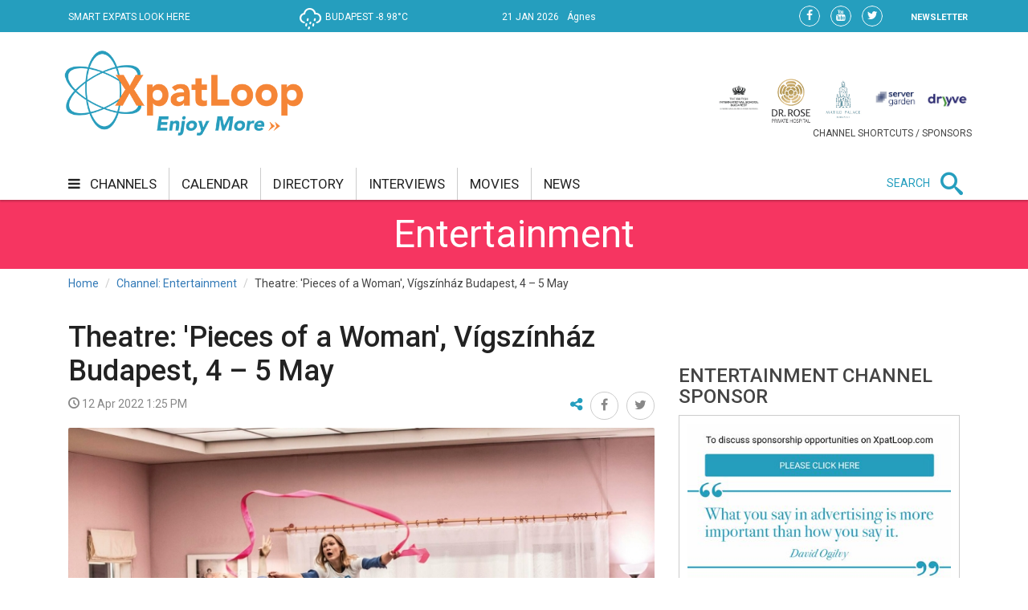

--- FILE ---
content_type: text/html;charset=UTF-8
request_url: https://xpatloop.com/channels/2022/05/weber-mundruczo-pieces-of-a-woman-vigszinhaz-budapest-4-5-may.html
body_size: 13008
content:
<!-- BASE-LAYOUT -->
<!doctype html>


<html lang="en">
<head>
    <title>Theatre: 'Pieces of a Woman', Vígszínház Budapest, 4 – 5 May - XpatLoop.com</title>
    <meta charset="utf-8"/>
    <meta http-equiv="Content-Type" content="text/html; charset=UTF-8" />
    <meta http-equiv="X-UA-Compatible" content="IE=edge">
    <meta name="viewport" content="width=device-width, initial-scale=1">
    <meta property="og:title" content="Theatre: 'Pieces of a Woman', Vígszínház Budapest, 4 – 5 May - XpatLoop.com" />
    <meta property="og:description" content="Award-winning theatre performance by TR Warszawa (PL) directed by Kornél Mundruczó (HU)." />
    <meta property="og:type" content="article" />
    <meta property="og:url" content="http://xpatloop.com/channels/2022/05/weber-mundruczo-pieces-of-a-woman-vigszinhaz-budapest-4-5-may.html" />
    <meta property="og:image" content="http://xpatloop.com/binaries/content/gallery/2022-photos/entertainment/budapest-spring-festival/pieces-of-a-woman.jpg" />
    <meta property="og:image:type" content="image/jpeg" />
    <meta property="og:locale" content="en_US" />
    <meta name="language" content="en-us" />
    <meta name="DC.language" content="en" />

    <meta name="description" content="Award-winning theatre performance by TR Warszawa (PL) directed by Kornél Mundruczó (HU)." />
    <meta name="keywords" content="Wéber,Mundruczó,Pieces Of A Woman,Vígszínház Budapest,Budapest Spring Festival 2022" />
    <meta name="publisher" content="XpatLoop.com" />
    <meta name="distribution" content="Global" />
    <meta name="robots" content="index, follow" />

    <link rel="schema.dcterms" href="http://purl.org/dc/terms/" />
    <meta name="DC.coverage" content="Hungary" />
    <meta name="DC.description" content="Award-winning theatre performance by TR Warszawa (PL) directed by Kornél Mundruczó (HU)." />
    <meta name="DC.publisher" content="XpatLoop.com" />
    <meta name="DC.title" content="XpatLoop.com - Theatre: 'Pieces of a Woman', Vígszínház Budapest, 4 – 5 May"/>
    <meta name="DC.format" content="text/html" />
    <meta name="DC.identifier" content="http://xpatloop.com" />
    <meta name="DC.type" content="Image" />
    <meta name="DC.type" content="Text" />

    <!-- Google Analytics 4 -->
    <script async src="https://www.googletagmanager.com/gtag/js?id=G-7XHS23CBBV"></script>
    <script>
        window.dataLayer = window.dataLayer || [];
        function gtag(){dataLayer.push(arguments);}
        gtag('js', new Date());
        gtag('config', 'G-7XHS23CBBV');
    </script>
    <!-- End Google Analytics 4 -->

    <link rel="stylesheet" href="/webfiles/1522360607084/css/bootstrap.css" type="text/css"/>

    <link rel="icon" type="image/png" sizes="32x32" href="/webfiles/1522360607084/images/xpat_favicon.png"/>

    <link href="/webfiles/1522360607084/css/mega-menu.css" rel="stylesheet">
    <!-- Mega Menu -->
    <link href="/webfiles/1522360607084/css/bootstrap.css" rel="stylesheet">
    <!-- Bootstrap -->
    <link href="/webfiles/1522360607084/css/bootstrap-theme.min.css" rel="stylesheet">
    <!-- Bootstrap -->
    <link href="/webfiles/1522360607084/css/bootstrap-chosen.css" rel="stylesheet">
    <!-- Bootstrap -->
    <link href="/webfiles/1522360607084/css/materialize.css" rel="stylesheet">
    <link href="https://cdnjs.cloudflare.com/ajax/libs/bootstrap-slider/9.2.0/css/bootstrap-slider.css" rel="stylesheet">
    <!-- Materialize CSS -->
    <link href="/webfiles/1522360607084/css/font-awesome.min.css" rel="stylesheet">
    <!-- Font Awesome CSS -->
    <link href="/webfiles/1522360607084/css/owl.slider.css" rel="stylesheet">
    <!-- Owl Slider -->
    <link href="/webfiles/1522360607084/css/prettyPhoto.css" rel="stylesheet">
    <!-- Preety Photo -->
    <link href="/webfiles/1522360607084/css/dropzone.css" rel="stylesheet">
    <!-- Dropzone -->
    <!-- Nice select -->
        <link href="/webfiles/1522360607084/css/custom.css" rel="stylesheet">
    <!-- Custom CSS -->
    <link href="/webfiles/1522360607084/css/color.css" rel="stylesheet">
    <!-- color CSS -->

    <!--[if lt IE 9]>
    <script src="https://oss.maxcdn.com/html5shiv/3.7.2/html5shiv.min.js"></script>
    <script src="https://oss.maxcdn.com/respond/1.4.2/respond.min.js"></script>
    <![endif]-->

    <!-- Js Files-->
    <script type="text/javascript" src="https://maps.googleapis.com/maps/api/js?key=AIzaSyCxPj7a8TinEqW3kcCL7T7WhTrpdJuuyC0"></script>
    <script src="/webfiles/1522360607084/js/core/jquery-1.11.2.min.js"></script>
    <script src="/webfiles/1522360607084/js/core/jquery-migrate-1.2.1.min.js"></script>
    <script src="/webfiles/1522360607084/js/core/bootstrap.min.js"></script>

    <script src="/webfiles/1522360607084/js/plugins/validator/validator.min.js"></script>
    <script src="/webfiles/1522360607084/js/plugins/materialize.min.js"></script>
    <script src="/webfiles/1522360607084/js/plugins/owl.carousel.min.js"></script>
    <script src="/webfiles/1522360607084/js/plugins/bootstrap-slider.js"></script>
    <script src="/webfiles/1522360607084/js/plugins/chosen.jquery.js"></script>
    <script src="/webfiles/1522360607084/js/plugins/jquery.prettyPhoto.js"></script>
    <script src="/webfiles/1522360607084/js/plugins/handlebars-v4.0.5.js"></script>
    <script src="/webfiles/1522360607084/js/plugins/currencyConverter/currencyConverter.js"></script>
    <script src="/webfiles/1522360607084/js/plugins/progressbar/circle-progress.js"></script>
    <script src="/webfiles/1522360607084/js/plugins/isotope.pkgd.min.js"></script>
    <script src="/webfiles/1522360607084/js/plugins/dropzone.js"></script>
    <script src="/webfiles/1522360607084/js/plugins/jquery.mapit.min.js"></script>
    <script src="/webfiles/1522360607084/js/plugins/socialShare.js"></script>

    <script src="/webfiles/1522360607084/js/components/meetPeopleComponent.js"></script>
    <script src="/webfiles/1522360607084/js/components/singleProfileComponent.js"></script>
    <script src="/webfiles/1522360607084/js/components/nameDayComponent.js"></script>
    <script src="/webfiles/1522360607084/js/components/movieComponent2.js"></script>
    <script src="/webfiles/1522360607084/js/components/showMoreComponent.js"></script>
    <script src="/webfiles/1522360607084/js/plugins/clipboard.min.js"></script>

    <script src="/webfiles/1522360607084/js/site.js"></script>

    </head>
    <body>
    <div id="wrapper" class="wrapper">
        <div id="cp-header" class="cp-header">
            <!-- Header Start -->
<!-- BASE-HEADER -->




<!-- Topbar Start -->
<div class="cp-topbar">
    <div class="container">
        <div class="row">
            <div class="col-md-3 col-sm-5 col-xs-5 header-motto">
                <ul class="toplinks">
                    <li>
                        <a href="/" title="home"><img src="/webfiles/1522360607084/images/xpat_logo_white.png" />
                        <span>SMART EXPATS LOOK HERE</span>
                        </a>
                    </li>
                </ul>
            </div>
            <div id="weather" class="col-md-2 col-sm-2"></div>
            <div id="date" class="col-md-3 col-sm-4" data-toggle="tooltip" data-placement="bottom" title="Nameday reminder">
                <ul>
                    <li class="date">21 Jan 2026</li>
                    <li class="nameday"></li>
                </ul>
            </div>
            <div class="col-md-4 col-sm-3 col-xs-7 social-bar-profile-bar">
                <div class="cp-toptools pull-right">
                    <ul>
                        <li class="label"><a class="" href="/newsletters">NEWSLETTER</a></li>
                    </ul>
                </div>
                <div class="cp-topsocial pull-right">
                    <ul>
                        <li><a target="_blank" href="https://www.facebook.com/XpatLoopNews" rel="nofollow" class=""><i class="fa fa-facebook"></i></a></li>
                        <li><a target="_blank" href="https://www.youtube.com/user/XpatLoop" rel="nofollow" class=""><i class="fa fa-youtube"></i></a></li>
                        <li><a target="_blank" href="https://www.twitter.com/xpatloop" rel="nofollow" class=""><i class="fa fa-twitter"></i></a></li>
                    </ul>
                </div>
            </div>
        </div>
    </div>
</div>
<!-- Topbar End -->

<!-- Logo row Start -->
<div class="cp-logo-row">
    <div class="container">
        <div class="row">
            <div class="col-md-4">
                <div class="logo"><a href="/"><img width="85%" src="/webfiles/1522360607084/images/logo.png" alt=""></a></div>
            </div>
            <div class="col-md-8">
                <div class="cp-advertisement ">
                    <ul class="partner-logos">
                            <li><a data-toggle="tooltip" data-placement="bottom" title="Community & culture channel sponsored by The British International School Budapest"
                                   href="/channels?filter=COM" >
                                <img src="/binaries/content/gallery/xpatloop/sponsors/bisb-to-try-on-the-top-of-the-portal.jpg"></a>
                            </li>
                            <li><a data-toggle="tooltip" data-placement="bottom" title="Health & wellness channel sponsored by Dr. Rose Private Hospital"
                                   href="/channels?filter=HEA" >
                                <img src="/binaries/content/gallery/xpatloop/sponsors/partners/black-drr_logo_allo_eng-copy.png"></a>
                            </li>
                            <li><a data-toggle="tooltip" data-placement="bottom" title="Food & drink channel sponsored by Matild Palace"
                                   href="/channels?filter=FOD" >
                                <img src="/binaries/content/gallery/xpatloop/sponsors/partners/2-crop-matild-logo.jpg"></a>
                            </li>
                            <li><a data-toggle="tooltip" data-placement="bottom" title="Tech channel sponsored by Servergarden"
                                   href="/channels?filter=TEC" >
                                <img src="/binaries/content/gallery/xpatloop/sponsors/servergarden-good-logo.jpg"></a>
                            </li>
                            <li><a data-toggle="tooltip" data-placement="bottom" title="Getting around channel sponsored by Dryyve Car Rental"
                                   href="/channels?filter=GET" >
                                <img src="/binaries/content/gallery/xpatloop/sponsors/partners/dryyve-car-rental.jpg"></a>
                            </li>
                    </ul>
                    <p>CHANNEL SHORTCUTS / SPONSORS</p>
                </div>
            </div>
        </div>
    </div>
</div>
<!-- Logo row End -->
            <!-- Header End -->

            <!-- Mega Menu Start -->

    <div>
    </div>
<!-- BASE-TOP-MENU -->




    <div class="cp-megamenu">
      <div class="container">
          <div class="row">
              <div class="col-md-12">
                  <div class="cp-mega-menu">
                      <label for="mobile-button"> <i class="fa fa-bars"></i> </label>
                      <!-- mobile click button to show menu -->
                      <input id="mobile-button" type="checkbox">
                      <ul class="collapse main-menu">
                                <li class="active">
                                        <a href="/channels">
                                            <i class="fa fa-bars" aria-hidden="true"></i> channels
                                        </a>
                                    <ul class="channels-menu">
                                        <!-- full width drop down with 5 columns + images -->
                                        <li class="categories-block">
                                            <ul class="sub-menu">
                                                    <a data-content="featured-bus-content" class="category-hover-bus" href="/channels?filter=BUS" title="">business</a>
                                                    <a data-content="featured-com-content" class="category-hover-com" href="/channels?filter=COM" title="">community & culture</a>
                                                    <a data-content="featured-cur-content" class="category-hover-cur" href="/channels?filter=CUR" title="">current affairs</a>
                                                    <a data-content="featured-ent-content" class="category-hover-ent" href="/channels?filter=ENT" title="">entertainment</a>
                                                    <a data-content="featured-fin-content" class="category-hover-fin" href="/channels?filter=FIN" title="">finance</a>
                                                    <a data-content="featured-fod-content" class="category-hover-fod" href="/channels?filter=FOD" title="">food & drink</a>
                                                    <a data-content="featured-get-content" class="category-hover-get" href="/channels?filter=GET" title="">getting around</a>
                                                    <a data-content="featured-hea-content" class="category-hover-hea" href="/channels?filter=HEA" title="">health & wellness</a>
                                                    <a data-content="featured-pro-content" class="category-hover-pro" href="/channels?filter=PRO" title="">property</a>
                                                    <a data-content="featured-sho-content" class="category-hover-sho" href="/channels?filter=SHO" title="">shopping</a>
                                                    <a data-content="featured-spe-content" class="category-hover-spe" href="/channels?filter=SPE" title="">specials</a>
                                                    <a data-content="featured-spo-content" class="category-hover-spo" href="/channels?filter=SPO" title="">sport</a>
                                                    <a data-content="featured-tec-content" class="category-hover-tec" href="/channels?filter=TEC" title="">tech</a>
                                                    <a data-content="featured-tra-content" class="category-hover-tra" href="/channels?filter=TRA" title="">travel</a>
                                                    <a data-content="featured-vid-content" class="category-hover-vid" href="/videos" title="">video</a>
                                            </ul>
                                        </li>
                                        <li class="featured-posts-block">
                                                    <div data-first class="featured-posts " id="featured-bus-content">
                                                        <ul class="row">
                                                            <li class="col-md-6 col-sm-6">
                                                                <div class="cp-thumb">
                                                                    <a href="/channels/2026/01/bestbyte-faces-insolvency-serious-financial-difficulties-at-major-electronics-retailer-in-hungary.html">
                                                                        <img src="/binaries/content/gallery/2026-photos/business/01/bestbyte.jpg/bestbyte.jpg/xpatloop%3Achannelslarge" title="BestByte Faces Insolvency: Serious Financial Difficulties at Major Electronics Retailer in Hungary" alt="BestByte Faces Insolvency: Serious Financial Difficulties at Major Electronics Retailer in Hungary"/>
                                                                    </a>
                                                                </div>
                                                            </li>
                                                            <li class="col-md-6 col-sm-6">
                                                                <div class="cp-post-content">
                                                                    <h4>
New in business                                                                    </h4>
                                                                    <a href="/channels/2026/01/bestbyte-faces-insolvency-serious-financial-difficulties-at-major-electronics-retailer-in-hungary.html">BestByte Faces Insolvency: Serious Financial Difficulties at Major Electronics Retailer in Hungary</a>
                                                                </div>
                                                            </li>
                                                        </ul>
                                                    </div>
                                                    <div  class="featured-posts hide" id="featured-com-content">
                                                        <ul class="row">
                                                            <li class="col-md-6 col-sm-6">
                                                                <div class="cp-thumb">
                                                                    <a href="/channels/2026/01/2026-burns-supper-corinthia-hotel-budapest-24-january.html">
                                                                        <img src="/binaries/content/gallery/2026-photos/c--c/01/burns-26.jpg/burns-26.jpg/xpatloop%3Achannelslarge" title="Burns Supper, Corinthia Hotel Budapest, 24 January" alt="Burns Supper, Corinthia Hotel Budapest, 24 January"/>
                                                                    </a>
                                                                </div>
                                                            </li>
                                                            <li class="col-md-6 col-sm-6">
                                                                <div class="cp-post-content">
                                                                    <h4>
New in community & culture                                                                    </h4>
                                                                    <a href="/channels/2026/01/2026-burns-supper-corinthia-hotel-budapest-24-january.html">Burns Supper, Corinthia Hotel Budapest, 24 January</a>
                                                                </div>
                                                            </li>
                                                        </ul>
                                                    </div>
                                                    <div  class="featured-posts hide" id="featured-cur-content">
                                                        <ul class="row">
                                                            <li class="col-md-6 col-sm-6">
                                                                <div class="cp-thumb">
                                                                    <a href="/channels/2026/01/orban-accepts-trumps-invitation-for-hungary-to-join-gaza-board-of-peace.html">
                                                                        <img src="/binaries/content/gallery/2026-photos/current-affairs/01/trump-letter.jpg/trump-letter.jpg/xpatloop%3Achannelslarge" title="Orbán Accepts Trump's Invitation for Hungary to Join 'Gaza Board of Peace'" alt="Orbán Accepts Trump's Invitation for Hungary to Join 'Gaza Board of Peace'"/>
                                                                    </a>
                                                                </div>
                                                            </li>
                                                            <li class="col-md-6 col-sm-6">
                                                                <div class="cp-post-content">
                                                                    <h4>
New in current affairs                                                                    </h4>
                                                                    <a href="/channels/2026/01/orban-accepts-trumps-invitation-for-hungary-to-join-gaza-board-of-peace.html">Orbán Accepts Trump's Invitation for Hungary to Join 'Gaza Board of Peace'</a>
                                                                </div>
                                                            </li>
                                                        </ul>
                                                    </div>
                                                    <div  class="featured-posts hide" id="featured-ent-content">
                                                        <ul class="row">
                                                            <li class="col-md-6 col-sm-6">
                                                                <div class="cp-thumb">
                                                                    <a href="/channels/2026/01/anne-hathaway-in-budapest-spotted-outside-popular-pool-hall.html">
                                                                        <img src="/binaries/content/gallery/2026-photos/entertainment/01/stab.jpg/stab.jpg/xpatloop%3Achannelslarge" title="Anne Hathaway in Budapest, Spotted Outside Popular Pool Hall" alt="Anne Hathaway in Budapest, Spotted Outside Popular Pool Hall"/>
                                                                    </a>
                                                                </div>
                                                            </li>
                                                            <li class="col-md-6 col-sm-6">
                                                                <div class="cp-post-content">
                                                                    <h4>
New in entertainment                                                                    </h4>
                                                                    <a href="/channels/2026/01/anne-hathaway-in-budapest-spotted-outside-popular-pool-hall.html">Anne Hathaway in Budapest, Spotted Outside Popular Pool Hall</a>
                                                                </div>
                                                            </li>
                                                        </ul>
                                                    </div>
                                                    <div  class="featured-posts hide" id="featured-fin-content">
                                                        <ul class="row">
                                                            <li class="col-md-6 col-sm-6">
                                                                <div class="cp-thumb">
                                                                    <a href="/channels/2026/01/watchdog-issues-guidelines-for-handling-reports-of-retail-banking-fraud-in-hungary.html">
                                                                        <img src="/binaries/content/gallery/2026-photos/finance/01/fraud-.jpg/fraud-.jpg/xpatloop%3Achannelslarge" title="Watchdog Issues Guidelines for Handling Reports of Retail Banking Fraud in Hungary" alt="Watchdog Issues Guidelines for Handling Reports of Retail Banking Fraud in Hungary"/>
                                                                    </a>
                                                                </div>
                                                            </li>
                                                            <li class="col-md-6 col-sm-6">
                                                                <div class="cp-post-content">
                                                                    <h4>
New in finance                                                                    </h4>
                                                                    <a href="/channels/2026/01/watchdog-issues-guidelines-for-handling-reports-of-retail-banking-fraud-in-hungary.html">Watchdog Issues Guidelines for Handling Reports of Retail Banking Fraud in Hungary</a>
                                                                </div>
                                                            </li>
                                                        </ul>
                                                    </div>
                                                    <div  class="featured-posts hide" id="featured-fod-content">
                                                        <ul class="row">
                                                            <li class="col-md-6 col-sm-6">
                                                                <div class="cp-thumb">
                                                                    <a href="/channels/2026/01/balaton-wineries-shine-again-at-wine-grand-prix-in-hungary.html">
                                                                        <img src="/binaries/content/gallery/2026-photos/food--drink/01/zelna.png/zelna.png/xpatloop%3Achannelslarge" title="Balaton Wineries Shine Again at Wine Grand Prix in Hungary" alt="Balaton Wineries Shine Again at Wine Grand Prix in Hungary"/>
                                                                    </a>
                                                                </div>
                                                            </li>
                                                            <li class="col-md-6 col-sm-6">
                                                                <div class="cp-post-content">
                                                                    <h4>
New in food & drink                                                                    </h4>
                                                                    <a href="/channels/2026/01/balaton-wineries-shine-again-at-wine-grand-prix-in-hungary.html">Balaton Wineries Shine Again at Wine Grand Prix in Hungary</a>
                                                                </div>
                                                            </li>
                                                        </ul>
                                                    </div>
                                                    <div  class="featured-posts hide" id="featured-get-content">
                                                        <ul class="row">
                                                            <li class="col-md-6 col-sm-6">
                                                                <div class="cp-thumb">
                                                                    <a href="/channels/2026/01/watch-hungarys-lake-balaton-freezes-for-the-first-time-in-years.html">
                                                                        <img src="/binaries/content/gallery/2026-photos/getting-around/01/ice-balaton.jpg/ice-balaton.jpg/xpatloop%3Achannelslarge" title="Watch: Hungary's Lake Balaton Freezes for the First Time in Years" alt="Watch: Hungary's Lake Balaton Freezes for the First Time in Years"/>
                                                                    </a>
                                                                </div>
                                                            </li>
                                                            <li class="col-md-6 col-sm-6">
                                                                <div class="cp-post-content">
                                                                    <h4>
New in getting around                                                                    </h4>
                                                                    <a href="/channels/2026/01/watch-hungarys-lake-balaton-freezes-for-the-first-time-in-years.html">Watch: Hungary's Lake Balaton Freezes for the First Time in Years</a>
                                                                </div>
                                                            </li>
                                                        </ul>
                                                    </div>
                                                    <div  class="featured-posts hide" id="featured-hea-content">
                                                        <ul class="row">
                                                            <li class="col-md-6 col-sm-6">
                                                                <div class="cp-thumb">
                                                                    <a href="/channels/2026/01/prank-sends-dozens-to-hospital-in-hungary-police-investigating.html">
                                                                        <img src="/binaries/content/gallery/2026-photos/health--wellness/01/ambulance-mti.jpg/ambulance-mti.jpg/xpatloop%3Achannelslarge" title="Prank Sends Dozens to Hospital in Hungary - Police Investigating" alt="Prank Sends Dozens to Hospital in Hungary - Police Investigating"/>
                                                                    </a>
                                                                </div>
                                                            </li>
                                                            <li class="col-md-6 col-sm-6">
                                                                <div class="cp-post-content">
                                                                    <h4>
New in health & wellness                                                                    </h4>
                                                                    <a href="/channels/2026/01/prank-sends-dozens-to-hospital-in-hungary-police-investigating.html">Prank Sends Dozens to Hospital in Hungary - Police Investigating</a>
                                                                </div>
                                                            </li>
                                                        </ul>
                                                    </div>
                                                    <div  class="featured-posts hide" id="featured-pro-content">
                                                        <ul class="row">
                                                            <li class="col-md-6 col-sm-6">
                                                                <div class="cp-thumb">
                                                                    <a href="/channels/2026/01/sales-of-new-homes-in-budapest-reach-ten-year-record.html">
                                                                        <img src="/binaries/content/gallery/2019-photos/events/02/home-sweet-home.jpg/home-sweet-home.jpg/xpatloop%3Achannelslarge" title="Sales of New Homes in Budapest Reach Ten-Year Record" alt="Sales of New Homes in Budapest Reach Ten-Year Record"/>
                                                                    </a>
                                                                </div>
                                                            </li>
                                                            <li class="col-md-6 col-sm-6">
                                                                <div class="cp-post-content">
                                                                    <h4>
New in property                                                                    </h4>
                                                                    <a href="/channels/2026/01/sales-of-new-homes-in-budapest-reach-ten-year-record.html">Sales of New Homes in Budapest Reach Ten-Year Record</a>
                                                                </div>
                                                            </li>
                                                        </ul>
                                                    </div>
                                                    <div  class="featured-posts hide" id="featured-sho-content">
                                                        <ul class="row">
                                                            <li class="col-md-6 col-sm-6">
                                                                <div class="cp-thumb">
                                                                    <a href="/channels/2026/01/used-car-prices-average-huf-5-point-5-million-in-hungary.html">
                                                                        <img src="/binaries/content/gallery/2026-photos/shopping/01/used-cars-mti-photo.jpg/used-cars-mti-photo.jpg/xpatloop%3Achannelslarge" title="Used Car Prices Average HUF 5.5 Million in Hungary" alt="Used Car Prices Average HUF 5.5 Million in Hungary"/>
                                                                    </a>
                                                                </div>
                                                            </li>
                                                            <li class="col-md-6 col-sm-6">
                                                                <div class="cp-post-content">
                                                                    <h4>
New in shopping                                                                    </h4>
                                                                    <a href="/channels/2026/01/used-car-prices-average-huf-5-point-5-million-in-hungary.html">Used Car Prices Average HUF 5.5 Million in Hungary</a>
                                                                </div>
                                                            </li>
                                                        </ul>
                                                    </div>
                                                    <div  class="featured-posts hide" id="featured-spe-content">
                                                        <ul class="row">
                                                            <li class="col-md-6 col-sm-6">
                                                                <div class="cp-thumb">
                                                                    <a href="/channels/2026/specials/la-pescheria-budapest-weekend-offer.html">
                                                                        <img src="/binaries/content/gallery/2026-photos/specials/01/la-pescheria.jpg/la-pescheria.jpg/xpatloop%3Achannelslarge" title="La Pescheria Budapest Weekend Offer" alt="La Pescheria Budapest Weekend Offer"/>
                                                                    </a>
                                                                </div>
                                                            </li>
                                                            <li class="col-md-6 col-sm-6">
                                                                <div class="cp-post-content">
                                                                    <h4>
New in specials                                                                    </h4>
                                                                    <a href="/channels/2026/specials/la-pescheria-budapest-weekend-offer.html">La Pescheria Budapest Weekend Offer</a>
                                                                </div>
                                                            </li>
                                                        </ul>
                                                    </div>
                                                    <div  class="featured-posts hide" id="featured-spo-content">
                                                        <ul class="row">
                                                            <li class="col-md-6 col-sm-6">
                                                                <div class="cp-thumb">
                                                                    <a href="/channels/2026/01/revealed-athletes-of-the-year-in-hungary.html">
                                                                        <img src="/binaries/content/gallery/2026-photos/sport/01/launa-marton-athlete-of-the-year-1.jpg/launa-marton-athlete-of-the-year-1.jpg/xpatloop%3Achannelslarge" title="Revealed: Athletes of the Year in Hungary" alt="Revealed: Athletes of the Year in Hungary"/>
                                                                    </a>
                                                                </div>
                                                            </li>
                                                            <li class="col-md-6 col-sm-6">
                                                                <div class="cp-post-content">
                                                                    <h4>
New in sport                                                                    </h4>
                                                                    <a href="/channels/2026/01/revealed-athletes-of-the-year-in-hungary.html">Revealed: Athletes of the Year in Hungary</a>
                                                                </div>
                                                            </li>
                                                        </ul>
                                                    </div>
                                                    <div  class="featured-posts hide" id="featured-tec-content">
                                                        <ul class="row">
                                                            <li class="col-md-6 col-sm-6">
                                                                <div class="cp-thumb">
                                                                    <a href="/channels/2026/01/cyber-risks-remain-key-global-threat-for-firms-ai-is-top-concern-in-hungary.html">
                                                                        <img src="/binaries/content/gallery/2026-photos/tech/01/cyber-security.jpg/cyber-security.jpg/xpatloop%3Achannelslarge" title="Cyber Risks Remain Key Global Threat for Firms, AI is Top Concern in Hungary" alt="Cyber Risks Remain Key Global Threat for Firms, AI is Top Concern in Hungary"/>
                                                                    </a>
                                                                </div>
                                                            </li>
                                                            <li class="col-md-6 col-sm-6">
                                                                <div class="cp-post-content">
                                                                    <h4>
New in tech                                                                    </h4>
                                                                    <a href="/channels/2026/01/cyber-risks-remain-key-global-threat-for-firms-ai-is-top-concern-in-hungary.html">Cyber Risks Remain Key Global Threat for Firms, AI is Top Concern in Hungary</a>
                                                                </div>
                                                            </li>
                                                        </ul>
                                                    </div>
                                                    <div  class="featured-posts hide" id="featured-tra-content">
                                                        <ul class="row">
                                                            <li class="col-md-6 col-sm-6">
                                                                <div class="cp-thumb">
                                                                    <a href="/channels/2026/01/budapest-airport-halts-arrivals-and-departures-due-to-icy-weather.html">
                                                                        <img src="/binaries/content/gallery/2026-photos/travel/01/ice-on-airport-snow.jpg/ice-on-airport-snow.jpg/xpatloop%3Achannelslarge" title="Updated: Budapest Airport Open Again - After Halting Arrivals & Departures Due to Icy Weather" alt="Updated: Budapest Airport Open Again - After Halting Arrivals & Departures Due to Icy Weather"/>
                                                                    </a>
                                                                </div>
                                                            </li>
                                                            <li class="col-md-6 col-sm-6">
                                                                <div class="cp-post-content">
                                                                    <h4>
New in travel                                                                    </h4>
                                                                    <a href="/channels/2026/01/budapest-airport-halts-arrivals-and-departures-due-to-icy-weather.html">Updated: Budapest Airport Open Again - After Halting Arrivals & Departures Due to Icy Weather</a>
                                                                </div>
                                                            </li>
                                                        </ul>
                                                    </div>
                                                    <div  class="featured-posts hide" id="featured-vid-content">
                                                        <ul class="row">
                                                            <li class="col-md-6 col-sm-6">
                                                                <div class="cp-thumb">
                                                                    <a href="/channels/2026/01/watch-hungarys-lake-balaton-freezes-for-the-first-time-in-years.html">
                                                                        <img src="/binaries/content/gallery/2026-photos/getting-around/01/ice-balaton.jpg/ice-balaton.jpg/xpatloop%3Achannelslarge" title="Watch: Hungary's Lake Balaton Freezes for the First Time in Years" alt="Watch: Hungary's Lake Balaton Freezes for the First Time in Years"/>
                                                                    </a>
                                                                </div>
                                                            </li>
                                                            <li class="col-md-6 col-sm-6">
                                                                <div class="cp-post-content">
                                                                    <h4>
New in video                                                                    </h4>
                                                                    <a href="/channels/2026/01/watch-hungarys-lake-balaton-freezes-for-the-first-time-in-years.html">Watch: Hungary's Lake Balaton Freezes for the First Time in Years</a>
                                                                </div>
                                                            </li>
                                                        </ul>
                                                    </div>
                                        </li>
                                    </ul>
                                </li>
                                <li class=""><a href="/calendar">calendar</a></li>
                                <li class=""><a href="/info-directory">directory</a></li>
                                <li class=""><a href="/interviews">interviews</a></li>
                                <li class=""><a href="/movies">movies</a></li>
                                <li class=""><a href="/news">news</a></li>
                          <li class="search-bar">
                              <span>SEARCH</span>
                              <i class="icon-search mglass"></i> <!-- search bar -->
                              <ul class="search-bar-dropdown">
                                  <li>
                                      <form role="search" action="/search" method="get">
                                          <table>
                                              <tr>
                                                  <td><input type="text" name="query" class="search-input" placeholder="Type any text and press enter to search" required></td>
                                                  <td class="td-submit"><input type="submit" value=""><i class="icon-search submit"></i></td>
                                              </tr>
                                          </table>
                                          <input id="globalSearchScope" name="scope" hidden>
                                      </form>
                                  </li>
                              </ul>
                          </li>
                      </ul>
                  </div>
              </div>
          </div>
      </div>
  </div>
    <div class="mobile-menu">
        <div class="mobile-menu-header">
            <span id="mobile-menu-block-open-button"><i class="fa fa-bars" aria-hidden="true"></i></span>
            <span id="mobile-menu-search-open-close-button" class="glyphicon glyphicon-search" aria-hidden="true"></span>
            <span id="mobile-menu-fresh-articles-open-button" class="glyphicon glyphicon-align-right" aria-hidden="true"></span>
        </div>
        <div class="mobile-menu-fresh-articles">
            <div class="mobile-menu-fresh-articles-header">
                <span>BREAKING</span>
                <span id="mobile-menu-fresh-articles-close-button"><i class="fa fa-close" aria-hidden="true"></i></span>
                <div class="clear-both"></div>
            </div>
            <div class="mobile-menu-fresh-articles-body">

    <div>
                <span>
                <!-- HEADLINESLIST-MENU-MAIN -->



    <ul>
            <li>
                <a class="category-tec-border" href="/channels/2026/01/cyber-risks-remain-key-global-threat-for-firms-ai-is-top-concern-in-hungary.html">Cyber Risks Remain Key Global Threat for Firms, AI is Top Concern in Hungary</a>
            </li>
            <li>
                <a class="category-bus-border" href="/channels/2026/01/bestbyte-faces-insolvency-serious-financial-difficulties-at-major-electronics-retailer-in-hungary.html">BestByte Faces Insolvency: Serious Financial Difficulties at Major Electronics Retailer in Hungary</a>
            </li>
            <li>
                <a class="category-get-border" href="/channels/2026/01/watch-hungarys-lake-balaton-freezes-for-the-first-time-in-years.html">Watch: Hungary's Lake Balaton Freezes for the First Time in Years</a>
            </li>
            <li>
                <a class="category-get-border" href="/channels/2026/01/nearly-20-percent-of-mav-passenger-trains-ran-late-in-2025.html">Nearly 20% of MAV Passenger Trains Ran Late in 2025</a>
            </li>
            <li>
                <a class="category-sho-border" href="/channels/2026/01/used-car-prices-average-huf-5-point-5-million-in-hungary.html">Used Car Prices Average HUF 5.5 Million in Hungary</a>
            </li>
            <li>
                <a class="category-fin-border" href="/channels/2026/01/watchdog-issues-guidelines-for-handling-reports-of-retail-banking-fraud-in-hungary.html">Watchdog Issues Guidelines for Handling Reports of Retail Banking Fraud in Hungary</a>
            </li>
            <li>
                <a class="category-bus-border" href="/channels/2026/01/mercedes-benz-launches-production-of-electric-glb-model-in-hungary.html">Mercedes-Benz Launches Production of Electric GLB Model in Hungary</a>
            </li>
            <li>
                <a class="category-ent-border" href="/channels/2026/01/anne-hathaway-in-budapest-spotted-outside-popular-pool-hall.html">Anne Hathaway in Budapest, Spotted Outside Popular Pool Hall</a>
            </li>
            <li>
                <a class="category-com-border" href="/channels/2026/01/2026-burns-supper-corinthia-hotel-budapest-24-january.html">Burns Supper, Corinthia Hotel Budapest, 24 January</a>
            </li>
            <li>
                <a class="category-get-border" href="/channels/2026/01/new-budapest-trams-boost-accessible-public-transport-in-capital.html">New Budapest Trams Boost Accessible Public Transport in Capital</a>
            </li>
            <li>
                <a class="category-spo-border" href="/channels/2026/01/revealed-athletes-of-the-year-in-hungary.html">Revealed: Athletes of the Year in Hungary</a>
            </li>
            <li>
                <a class="category-com-border" href="/channels/2026/01/revealed-top-100-high-schools-in-hungary.html">Revealed: Top 100 High Schools in Hungary</a>
            </li>
            <li>
                <a class="category-cur-border" href="/channels/2026/01/orban-accepts-trumps-invitation-for-hungary-to-join-gaza-board-of-peace.html">Orbán Accepts Trump's Invitation for Hungary to Join 'Gaza Board of Peace'</a>
            </li>
            <li>
                <a class="category-cur-border" href="/channels/2026/01/they-are-trying-to-silence-me-says-leader-of-hungarian-dk-party.html">'They're Trying to Silence Me', Says Leader of Hungarian DK Party</a>
            </li>
            <li>
                <a class="category-pro-border" href="/channels/2026/01/sales-of-new-homes-in-budapest-reach-ten-year-record.html">Sales of New Homes in Budapest Reach Ten-Year Record</a>
            </li>
            <li>
                <a class="category-com-border" href="/channels/2026/01/hungarian-culture-day-expands-to-week-long-celebration-with-new-identity.html">'Culture Connects Us' - Hungarian Culture Day Expands to Week-Long Celebration, with New Identity</a>
            </li>
            <li>
                <a class="category-ent-border" href="/channels/2026/01/budapest-st-patricks-day-parade-22-march.html">St. Patrick’s Day Parade in Budapest, 22 March</a>
            </li>
            <li>
                <a class="category-spe-border" href="/channels/2026/specials/la-pescheria-budapest-weekend-offer.html">La Pescheria Budapest Weekend Offer</a>
            </li>
            <li>
                <a class="category-spe-border" href="/channels/2026/specials/orbital-mun-2026-%E2%80%93-young-delegates-unite-to-debate-critical-global-challenges-in-budapest.html">Orbital MUN 2026 – Young Delegates Unite to Debate Critical Global Challenges in Budapest</a>
            </li>
            <li>
                <a class="category-get-border" href="/channels/2026/01/hiker-left-permanently-injured-after-hunting-accident-in-hungary.html">Hiker Left Permanently Injured After Hunting Accident in Hungary</a>
            </li>
        <div class="loadmore-holder">
            <a class="jump home waves-button" href="/news">Enjoy More</a>
        </div>
    </ul>

                </span>
    </div>
            </div>
        </div>
        <div class="mobile-menu-block">
            <div class="mobile-menu-block-header">
                <span>MENU</span>
                <span id="mobile-menu-block-close-button"><i class="fa fa-close" aria-hidden="true"></i></span>
            </div>
            <div class="mobile-menu-block-body">
                <p>FEATURES</p>
                <ul class="features-menu">
                        <li><a href="/calendar">calendar</a></li>
                        <li><a href="/info-directory">directory</a></li>
                        <li><a href="/interviews">interviews</a></li>
                        <li><a href="/movies">movies</a></li>
                        <li><a href="/news">news</a></li>
                </ul>

                <p>CHANNELS</p>
                <ul class="channels-menu">
                        <li>
                            <a data-content="featured-bus-content" class="category-bus"
                               href="/channels?filter=BUS">business</a>
                        </li>
                        <li>
                            <a data-content="featured-com-content" class="category-com"
                               href="/channels?filter=COM">community & culture</a>
                        </li>
                        <li>
                            <a data-content="featured-cur-content" class="category-cur"
                               href="/channels?filter=CUR">current affairs</a>
                        </li>
                        <li>
                            <a data-content="featured-ent-content" class="category-ent"
                               href="/channels?filter=ENT">entertainment</a>
                        </li>
                        <li>
                            <a data-content="featured-fin-content" class="category-fin"
                               href="/channels?filter=FIN">finance</a>
                        </li>
                        <li>
                            <a data-content="featured-fod-content" class="category-fod"
                               href="/channels?filter=FOD">food & drink</a>
                        </li>
                        <li>
                            <a data-content="featured-get-content" class="category-get"
                               href="/channels?filter=GET">getting around</a>
                        </li>
                        <li>
                            <a data-content="featured-hea-content" class="category-hea"
                               href="/channels?filter=HEA">health & wellness</a>
                        </li>
                        <li>
                            <a data-content="featured-pro-content" class="category-pro"
                               href="/channels?filter=PRO">property</a>
                        </li>
                        <li>
                            <a data-content="featured-sho-content" class="category-sho"
                               href="/channels?filter=SHO">shopping</a>
                        </li>
                        <li>
                            <a data-content="featured-spe-content" class="category-spe"
                               href="/channels?filter=SPE">specials</a>
                        </li>
                        <li>
                            <a data-content="featured-spo-content" class="category-spo"
                               href="/channels?filter=SPO">sport</a>
                        </li>
                        <li>
                            <a data-content="featured-tec-content" class="category-tec"
                               href="/channels?filter=TEC">tech</a>
                        </li>
                        <li>
                            <a data-content="featured-tra-content" class="category-tra"
                               href="/channels?filter=TRA">travel</a>
                        </li>
                        <li>
                            <a data-content="featured-vid-content" class="category-vid"
                               href="/videos">video</a>
                        </li>
                </ul>

                <p class="newsletter"><a href="/newsletters">Newsletter</a></p>
                <div class="cp-topsocial">
                    <ul>
                        <li><a target="_blank" href="https://www.facebook.com/XpatLoopNews"><i class="fa fa-facebook"></i></a></li>
                        <li><a target="_blank" href="https://www.youtube.com/user/XpatLoop"><i class="fa fa-youtube"></i></a></li>
                        <li><a target="_blank" href="https://www.twitter.com/xpatloop"><i class="fa fa-twitter"></i></a></li>
                    </ul>
                </div>
                <div class="sponsors-container">
                    <p>CHANNEL SPONSORS</p>
                    <ul class="sponsors">
                            <li class="col-xs-4 col-sm-3 col-md-2 item">
                                <a href="/sponsors/the-british-international-school.html">
                                    <img src="/binaries/content/gallery/xpatloop/sponsors/bisb-to-try-on-the-top-of-the-portal.jpg">
                                </a>
                            </li>
                            <li class="col-xs-4 col-sm-3 col-md-2 item">
                                <a href="/sponsors/health-channel.html">
                                    <img src="/binaries/content/gallery/xpatloop/sponsors/partners/black-drr_logo_allo_eng-copy.png">
                                </a>
                            </li>
                            <li class="col-xs-4 col-sm-3 col-md-2 item">
                                <a href="/sponsors/food-and-drink-channel.html">
                                    <img src="/binaries/content/gallery/xpatloop/sponsors/partners/2-crop-matild-logo.jpg">
                                </a>
                            </li>
                            <li class="col-xs-4 col-sm-3 col-md-2 item">
                                <a href="/sponsors/servergarden.html">
                                    <img src="/binaries/content/gallery/xpatloop/sponsors/servergarden-good-logo.jpg">
                                </a>
                            </li>
                            <li class="col-xs-4 col-sm-3 col-md-2 item">
                                <a href="/sponsors/getting-around-channel.html">
                                    <img src="/binaries/content/gallery/xpatloop/sponsors/partners/dryyve-car-rental.jpg">
                                </a>
                            </li>
                    </ul>
                </div>
            </div>
        </div>
        <div class="mobile-menu-search">
            <form role="search" action="/search" method="get">
                <input type="text" name="query" class="search-input" placeholder="Type and press 'enter'" required>
                <input type="submit" value=""><span class="glyphicon glyphicon-search" aria-hidden="true"></span>
                <input id="globalSearchScope" name="scope" hidden>
            </form>
        </div>
    </div>
            <!-- Mega Menu End -->
        </div>


        <!-- Content Header Start -->
<!-- NEWSPAGE-HEADER -->


<div class="cp-inner-main-banner category-ent">
    <div class="container">
        <div class="inner-title">
            <h1>entertainment</h1>
        </div>
    </div>
</div>
        <!-- Content Header End -->

        <div class="main-content">
            <!-- Main Content Start -->
<!-- NEWSPAGE-MAIN -->




<div class="cp-post-details">
    <div class="container">
        <div class="row content-container">
            <!-- Page content -->
            <div class="col-md-8">

    <div>
                <div>
                    <!-- NEWSPAGE-LEFT -->



<ul class="breadcrumb channels">
    <li><a href="/">Home</a></li>
        <li><a href="/channels?filter=ENT">Channel: Entertainment</a></li>
        <li>Theatre: 'Pieces of a Woman', Vígszínház Budapest, 4 – 5 May</li>
</ul>
<article class="has-edit-button">
    <div class="cp-single-post">
        <!-- Post Details -->
        <div class="cp-post-content">
            <h1><a href="#">Theatre: 'Pieces of a Woman', Vígszínház Budapest, 4 – 5 May</a></h1>
            <ul class="cp-post-tools col-sm-9 col-xs-12">
                <li>
                    <i class="icon-clock"></i>12 Apr 2022 1:25 PM
                </li>
            </ul>

            <div class="cp-post-share-tags nomargin col-sm-3 col-xs-12 text-right">
                <div class="row">
                    <div>
                        <ul class="cp-post-share no-border">
                            <li><span><i class="fa fa-share-alt"></i></span></li>
                            <li><a class="share s_facebook" href="xpatloop.com/channels/2022/05/weber-mundruczo-pieces-of-a-woman-vigszinhaz-budapest-4-5-may.html" rel="nofollow"><i class="fa fa-facebook"></i></a></li>
                            <li><a class="share s_twitter" href="xpatloop.com/channels/2022/05/weber-mundruczo-pieces-of-a-woman-vigszinhaz-budapest-4-5-may.html" rel="nofollow"><i class="fa fa-twitter"></i></a>
                            </li>
                        </ul>
                    </div>
                </div>
            </div>

                <div class="cp-thumb"><img src="/binaries/content/gallery/2022-photos/entertainment/budapest-spring-festival/pieces-of-a-woman.jpg/pieces-of-a-woman.jpg/xpatloop%3Achannelslarge" title="Theatre: 'Pieces of a Woman', Vígszínház Budapest, 4 – 5 May" alt="Theatre: 'Pieces of a Woman', Vígszínház Budapest, 4 – 5 May"/>
                </div>
                <div class="cp-post-content__lead">
                Award-winning theatre performance by TR Warszawa (PL) directed by Kornél Mundruczó (HU).
                </div>
            <div class="cp-post-content__content">
<p>Premiered in 2018, this production is a disturbing vision of modern women who are fighting for their right to make decisions on their own lives. The general relevance of the story of a family, set in Central Europe, is evidenced by the resounding success of the production from Avignon to Athens as well as by the number of views of the film adaptation on Netflix.<br />
<br />
Faced with a loss, a young woman’s attitude to her prior life is fundamentally challenged. Thus, in this tragedy, she does not only lose the one she has loved the most, but herself as well. Does she get a chance to redefine her life if she follows her heart instead of her mind for the first time in her life?<br />
<br />
In the age of political correctness and #metoo when everything is labelled, we think every sin must entail punishment and where there is no culprit, we cry guilty. Is it not our correctness that makes us narrow-minded?<br />
<br />
Kornél Mundruczó was awarded with the Best Director award in the 2018/2019 season in Poland, for a virtuoso realisation of an intimate narrative combined with cinematic elements.<br />
<br />
Four out of the seven actors of the production received awards at the Kalisz Theatre Meeting; Justyna Wasilewska, who plays the female protagonist, won the&nbsp;<em>Teatr</em>&nbsp;magazine’s Aleksander Zelwerowicz Award for best actress.<br />
<br />
The production gained the Jury’s Main Prize at the International Divine Comedy Theatre Festival in Krakkow.<br />
<br />
A Pieces of a Woman comes to the Budapest Spring Festival after Avignon Festival (FR), Athens &amp; Epidaurus Festival (GR), Romaeuropa Festival (IT), Sirenos Festival (LT), Hamburg and Amsterdam.<br />
<br />
A performance in Polish, with Hungarian and English subtitles.<br />
<br />
Recommended for audiences over the age of 16.<br />
<br />
<strong>Date and time:&nbsp;</strong><br />
4 and 5 May, 7:00 pm&nbsp;</p>

<p><strong>Venue:&nbsp;</strong><br />
Vígszínház<br />
1137 Budapest, Szent István krt. 14.</p>

<p><br />
Source and tickets: <a href="https://budapestitavaszifesztival.hu/en/event/kata-weber-pieces-of-a-woman/" target="_blank">Budapest Spring Festival</a></p>            </div>
        </div>


        <!-- Post Share and Tags -->
        <div class="cp-post-share-tags">
            <div class="row">
                <div class="col-md-12">
<!-- POPULARITY -->
<script type="text/javascript">
    function postLike(likeType) {
        var data = 'action=postLike&likeType='+likeType+'&oldLikeType='+getCookie('44e52e34-7999-4061-b8d8-7f651e8bb694');
        var frm = $('#postLike');
        $.ajax({
            type: frm.attr('method'),
            url: frm.attr('action'),
            data: data,
            success: function (data) {
                setCookie('44e52e34-7999-4061-b8d8-7f651e8bb694',likeType,30);
                $("#postLike").load("/channels/2022/05/weber-mundruczo-pieces-of-a-woman-vigszinhaz-budapest-4-5-may.html #postLikePanel")
            }
        });
    }

    function setCookie(cname, cvalue, exdays) {
        var d = new Date();
        d.setTime(d.getTime() + (exdays*24*60*60*1000));
        var expires = "expires="+ d.toUTCString();
        document.cookie = cname + "=" + cvalue + "; " + expires;
    }

    function getCookie(cname) {
        var name = cname + "=";
        var ca = document.cookie.split(';');
        for(var i = 0; i <ca.length; i++) {
            var c = ca[i];
            while (c.charAt(0)==' ') {
                c = c.substring(1);
            }
            if (c.indexOf(name) == 0) {
                return c.substring(name.length,c.length);
            }
        }
        return "";
    }
</script>

<form id="postLike" action="/channels/2022/05/weber-mundruczo-pieces-of-a-woman-vigszinhaz-budapest-4-5-may.html?_hn:type=action&amp;_hn:ref=r37_r2_r20_r1" method="post">
    <div id="postLikePanel">
        <ul class="cp-post-like">
                <li><span>How does this content make you feel?</span></li>
            <li style="padding-right: 10px">
                <a href="#" onclick="postLike('love');return false;" style="display: inline-block;"><i class="fa fa-heart-o fa-lg" aria-hidden="true"></i></a>
                <label onclick="postLike('love');return false;" style="color:#259EBE; cursor: pointer;">I love it</label>
            </li>
            <li style="padding-right: 10px">
                <a href="#" onclick="postLike('like');return false;" style="display: inline-block;"><i class="fa fa-smile-o fa-lg" aria-hidden="true"></i></a>
                <label onclick="postLike('like');return false;" style="color:#259EBE; cursor: pointer;">I like it</label>
            </li>
            <li>
                <a href="#" onclick="postLike('unlike');return false;" style="display: inline-block;"><i class="fa fa-frown-o fa-lg" aria-hidden="true"></i></a>
                <label onclick="postLike('unlike');return false;" style="color:#259EBE; cursor: pointer; vertical-align: middle;">I dislike it</label>
            </li>
        </ul>
    </div>
</form>
                </div>
                <div class="col-md-6">
                    <ul class="cp-post-share">
                        <li><span><i class="fa fa-share-alt"></i></span></li>
                        <li><a class="share s_facebook" href="xpatloop.com/channels/2022/05/weber-mundruczo-pieces-of-a-woman-vigszinhaz-budapest-4-5-may.html"><i class="fa fa-facebook"></i></a></li>
                        <li><a class="share s_twitter" href="xpatloop.com/channels/2022/05/weber-mundruczo-pieces-of-a-woman-vigszinhaz-budapest-4-5-may.html"><i class="fa fa-twitter"></i></a></li>
                    </ul>
                </div>
                <div class="col-md-6">
                    <ul class="cp-post-tags keywords">
                        <li><span><i class="fa fa-tags"></i></span></li>
                        <li>
                            <a href="/search?query=wéber">Wéber</a>
                            <a href="/search?query=mundruczó">Mundruczó</a>
                            <a href="/search?query=pieces of a woman">Pieces Of A Woman</a>
                            <a href="/search?query=vígszínház budapest">Vígszínház Budapest</a>
                            <a href="/search?query=budapest spring festival 2022">Budapest Spring Festival 2022</a>
                        </li>
                    </ul>
                </div>
            </div>
        </div>

        <!-- Post Author -->

    </div>
</article>

                </div>
                <div>
                    <!-- NEWSLIST-LEFT-WITHLABEL -->




    <h1>Explore More Reports</h1>
<ul class="cp-category-list cp-news-grid-style-2">
        <article class="has-edit-button">

                <li class="col-md-6 col-sm-6 interviewlist odd-row">
                    <div class="cp-news-post-excerpt">
                            <div class="cp-thumb newslist"><a href="/channels/2026/concerts/lorna-shore-budapest-arena-29-january.html"><img src="/binaries/content/gallery/2026-photos/events/01/lorna-shore_02-by-mike-elliott_crop2.jpg/lorna-shore_02-by-mike-elliott_crop2.jpg/xpatloop%3Achannelslarge" title="Lorna Shore, Budapest Aréna, 29 January" alt="Lorna Shore, Budapest Aréna, 29 January"/></a></div>
                        <div class="cp-post-content">
                            <h3><a href="/channels/2026/concerts/lorna-shore-budapest-arena-29-january.html">Lorna Shore, Budapest Aréna, 29 January</a></h3>
                            <ul class="cp-post-tools">
                                <li><i class="icon-clock"></i>2 Jan 2026 11:43 AM</li>
                            </ul>
                                <p>Lorna Shore just wrapped a successful European festival run: after the American band tore through the stages at Hellfest, Rock am Ring, and Rock im Park, they've now announced a European headliner tour.</p>
                        </div>
                    </div>
                </li>

        </article>
</ul>



                </div>
    </div>
            </div>
            <!-- Page content End -->

            <!-- Sidebar Start -->
            <div class="col-md-4">
                <div class="sidebar side-bar right-sidebar m30">

    <div>
                <div>
                    <!-- SPONSOR-MAIN -->



<div class="widget sidebar-sponsor">
        <h3 class="side-title">entertainment CHANNEL SPONSOR</h3>
    <div class="cp-sidebar-content">
            <a href="/sponsors/entertainment-channel.html"><img src="/binaries/content/gallery/xpatloop/sponsors/partners/0-david-ogilvy.jpg" alt=""></a>
    </div>
</div>

                </div>
                <div>
                    <!-- ADVERTISEMENT-MAIN -->



<div class="widget sidebar-advertisement" style="float: left">
        <div class="cp-sidebar-content">
            <!-- Revive Adserver iFrame Tag - Generated with Revive Adserver v4.1.1 -->
<iframe id="ad9201e4" name="ad9201e4" src="https://adserver.xpatloop.com/adserver/www/delivery/afr.php?zoneid=116&amp;target=_blank&amp;cb=INSERT_RANDOM_NUMBER_HERE" frameborder="0" scrolling="no" width="336" height="280"><a href="https://adserver.xpatloop.com/adserver/www/delivery/ck.php?n=a35ec0c0&amp;cb=INSERT_RANDOM_NUMBER_HERE" target="_blank"><img src="https://adserver.xpatloop.com/adserver/www/delivery/avw.php?zoneid=116&amp;cb=INSERT_RANDOM_NUMBER_HERE&amp;n=a35ec0c0" border="0" alt="" /></a></iframe>
        </div>
</div>

                </div>
                <div>
                    <!-- HEADLINESLIST-MAIN -->



<div class="widget most-commented">
    <div class="side-title">
            <h3>LATEST NEWS IN entertainment</h3>
    </div>
    <div class="cp-sidebar-content">
        <ul>
                <li class="has-edit-button">
                    <a class="category-ent-border" href="/channels/2026/01/anne-hathaway-in-budapest-spotted-outside-popular-pool-hall.html">Anne Hathaway in Budapest, Spotted Outside Popular Pool Hall</a>
                </li>
                <li class="has-edit-button">
                    <a class="category-ent-border" href="/channels/2026/01/budapest-st-patricks-day-parade-22-march.html">St. Patrick’s Day Parade in Budapest, 22 March</a>
                </li>
                <li class="has-edit-button">
                    <a class="category-ent-border" href="/channels/2026/01/sziget-festival-wins-take-a-stand-award-at-the-european-festival-awards.html">Sziget Festival Wins 'Take A Stand Prize' at European Festival Awards</a>
                </li>
                <li class="has-edit-button">
                    <a class="category-ent-border" href="/channels/2026/01/watch-silent-disco-immerses-museum-visitors-in-the-art-of-poet-and-printmaker-william-blake-in-budapest.html">Watch: Silent Disco Immerses Budapest Museum Visitors in Art of William Blake</a>
                </li>
                <li class="has-edit-button">
                    <a class="category-ent-border" href="/channels/2026/01/gifted-dogs-in-hungary-learn-object-names-from-conversations-not-just-commands.html">Gifted Dogs in Hungary Learn Object Names From Conversations, Not Just Commands</a>
                </li>
        </ul>
    </div>
</div>

                </div>
                <div>
                    <!-- ADVERTISEMENT-MAIN -->



<div class="widget sidebar-advertisement" style="float: left">
        <div class="cp-sidebar-content">
            <!-- Revive Adserver iFrame Tag - Generated with Revive Adserver v5.4.1 -->
<iframe id="a518290b" name="a518290b" src="https://adserver.xpatloop.com/adserver/www/delivery/afr.php?zoneid=175&amp;target=_blank&amp;cb=162874641" frameborder="0" scrolling="no" width="336" height="280"><a href="https://adserver.xpatloop.com/adserver/www/delivery/ck.php?n=aad76c87&amp;cb=162874641" target="_blank"><img src="https://adserver.xpatloop.com/adserver/www/delivery/avw.php?zoneid=175&amp;cb=162874641&amp;n=aad76c87" border="0" alt="" /></a></iframe>
        </div>
</div>

                </div>
                <div>
                    <!-- ADVERTISEMENT-MAIN -->



<div class="widget sidebar-advertisement" style="float: left">
        <div class="cp-sidebar-content">
            <!-- Revive Adserver iFrame Tag - Generated with Revive Adserver v5.4.1 -->
<iframe id="a4cf6445" name="a4cf6445" src="https://adserver.xpatloop.com/adserver/www/delivery/afr.php?zoneid=87&amp;target=_blank&amp;cb=1457145610" frameborder="0" scrolling="no" width="336" height="280"><a href="https://adserver.xpatloop.com/adserver/www/delivery/ck.php?n=ae6b4dc3&amp;cb=1457145610" target="_blank"><img src="https://adserver.xpatloop.com/adserver/www/delivery/avw.php?zoneid=87&amp;cb=1457145610&amp;n=ae6b4dc3" border="0" alt="" /></a></iframe>
        </div>
</div>

                </div>
                <div>
                    <!-- SIGNUPFORNEWSLETTER-MAIN -->



<div class="sidebar">
    <div class="widget sidebar-newsletter">
        <div class="side-title">
            <h3>Newsletter</h3>
            <small>get in & enjoy more!</small>
        </div>
        <div class="cp-newsletter-holder">
            <form id="signupfornewsletter" action="/channels/2022/05/weber-mundruczo-pieces-of-a-woman-vigszinhaz-budapest-4-5-may.html?_hn:type=action&amp;_hn:ref=r37_r2_r5_r6" method="post">
                <p>XpatLoop’s newsletter contains a hand-picked selection of fresh news, special invitations, events, movies, and more.</p>
                <p class="input-group">
                <input name="firstName" type="text" class="form-control" placeholder="First name" required title="First name">
                </p>
                <p class="input-group">
                <input name="lastName" type="text" class="form-control" placeholder="Last name" required title="Last name">
                </p>
                <p class="input-group">
                <input name="contactEmail" type="email" class="form-control" required placeholder="Email address" title="Email address">
                </p>
                <p>
                <input type="checkbox" id="acceptPrivacy" onclick="document.getElementById('signUp').disabled=!this.checked"> I understand & accept the <a target="_blank" href="/privacy" style="color:#259EBE">Privacy Policy</a>
                </p>
                <p class="input-group">
                <button id="signUp" class="btn btn-submit waves-button" type="submit" disabled>CLICK TO SIGN UP<i class="fa fa-arrow-right"></i></button>
                </p>
            </form>
        </div>
    </div>
</div>

                </div>
                <div>
                    <!-- ADVERTISEMENT-MAIN -->



<div class="widget sidebar-advertisement" style="float: left">
        <div class="cp-sidebar-content">
            <!-- Revive Adserver iFrame Tag - Generated with Revive Adserver v4.1.1 -->
<iframe id="a7a3d5b9" name="a7a3d5b9" src="https://adserver.xpatloop.com/adserver/www/delivery/afr.php?zoneid=77&amp;target=_blank" frameborder="0" scrolling="no" width="336" height="280"><a href="https://adserver.xpatloop.com/adserver/www/delivery/ck.php?n=afa49463" target="_blank"><img src="https://adserver.xpatloop.com/adserver/www/delivery/avw.php?zoneid=77&amp;n=afa49463" border="0" alt="" /></a></iframe>
        </div>
</div>

                </div>
    </div>
                </div>
            </div>
            <!-- Sidebar End -->
        </div>
    </div>
</div>
            <!-- Main Content End -->
        </div>

        <!-- Footer Start -->
<!-- BASE-FOOTER -->





    <div>
    </div>

<footer id="footer" class="footer">
    <div class="footer-two">
        <div class="container">
            <div class="row">
                <div class="col-md-4">
                    <div class="widget logo-widget">
                        <div class="cp-widget-content">
                            <ul>
                                <li class="footer-logo"><img src="/webfiles/1522360607084/images/footer-logo.png" alt=""></li>
                                <li class="footer-rdilogo">
                                    <a href="http://www.moon42.com" target="_blank">
                                        <img src="/webfiles/1522360607084/images/MOON42_logo.png" alt="XpatLoop.com was developed by MOON42 RDI Ltd.">
                                        <p>XpatLoop.com<br/>was developed by<br/>MOON42 RDI Ltd.</p>
                                    </a>
                                </li>
                            </ul>
                        </div>
                    </div>
                </div>
                <div class="col-md-4">
                    <div class="widget textwidget">
                        <h3>About xpatloop</h3>
                        <div class="cp-widget-content">
                            <p class="motto">Hungary's Expat Community Portal, Since 2000</p>
                            <p>"We are all one", yet there are barriers to unity such as nationality, language, culture, tradition, and so on. Xpatloop seeks to facilitate a better understanding, appreciation and enjoyment of life in Hungary for expats and locals alike. As a portal we share news, views & information - from a wide range of sources - to enhance cooperation between people, companies and organisations operating in expat related circles.</p>
                        </div>
                    </div>
                </div>
                <div class="col-md-4">
                    <div class="widget contact-widget">
                        <h3>Contact Info</h3>
                        <div class="cp-widget-content">
                            <address>
                                <ul>
                                    <li><p><i class="fa fa-envelope-o"></i> Email: <a href="mailto:info@xpatloop.com">info@xpatloop.com</a> </p></li>
                                </ul>
                            </address>
                            <ul>
                                <li>XpatLoop.com is powered by experienced expats, and locals in the loop. XpatLoop readers include both valuable expats and high-level locals in decision making positions. We refer to this inclusive and cosmopolitan group of internationally-minded folks as the Xpat Community.</li>
                            </ul>
                            <ul class="footer-social">
                                <li> <a target="_blank" href="https://www.facebook.com/XpatLoopNews" rel="nofollow"><i class="fa fa-facebook"></i></a> </li>
                                <li> <a target="_blank" href="https://www.youtube.com/user/XpatLoop" rel="nofollow"><i class="fa fa-youtube"></i></a> </li>
                                <li> <a target="_blank" href="https://www.twitter.com/xpatloop" rel="nofollow"><i class="fa fa-twitter"></i></a> </li>
                            </ul>
                        </div>
                    </div>
                </div>
            </div>
        </div>
    </div>
    <div class="footer-three">
        <div class="container">
            <div class="row">
                <div class="col-md-12">
                    <div class="">Copyright ©2000-2025 XpatLoop.com. All Rights Reserved
                        <span class="footer-cp"><a href="/copyright" target="_self">Copyright</a></span>
                        <span class="footer-cp"><a href="/liability" target="_self">Liability</a></span>
                        <span class="footer-cp"><a href="/privacy" target="_self">Privacy</a></span>
                    </div>
                </div>
            </div>
        </div>
    </div>
</footer>
        <!-- Footer End -->
        <button class="scroll-to-top" style="display: none;"><i class="fa fa-angle-up" aria-hidden="true"></i></button>
    </div>

    <script type="text/javascript">
        var markerIcon = '/webfiles/1522360607084/images/mapit/marker_blue.png';
    </script>

    </body>
</html>


--- FILE ---
content_type: application/javascript;charset=UTF-8
request_url: https://xpatloop.com/webfiles/1522360607084/js/plugins/socialShare.js
body_size: 5569
content:
/*
    SocialShare - jQuery plugin
*/
(function ($) {

    function get_class_list(elem){
        if(elem.classList){
            return elem.classList;
        }else{
            return $(elem).attr('class').match(/\S+/gi);
        }
    }

    $.fn.ShareLink = function(options){
        var defaults = {
            title: '',
            text: '',
            image: '',
            url: window.location.href,
            class_prefix: 's_'
        };

        var options = $.extend({}, defaults, options);

        var class_prefix_length = options.class_prefix.length;

        var templates = {
            twitter: 'https://twitter.com/intent/tweet?url={url}&text={text}',
            pinterest: 'https://www.pinterest.com/pin/create/button/?media={image}&url={url}&description={text}',
            facebook: 'https://www.facebook.com/sharer.php?s=100&p[title]={title}&u={url}&t={title}&p[summary]={text}&p[url]={url}',
            vk: 'https://vkontakte.ru/share.php?url={url}&title={title}&description={text}&image={image}&noparse=true',
            linkedin: 'https://www.linkedin.com/shareArticle?mini=true&url={url}&title={title}&summary={text}&source={url}',
            myworld: 'https://connect.mail.ru/share?url={url}&title={title}&description={text}&imageurl={image}',
            odnoklassniki: 'http://odnoklassniki.ru/dk?st.cmd=addShare&st.s=1&st._surl={url}&st.comments={text}',
            tumblr: 'https://tumblr.com/share?s=&v=3&t={title}&u={url}',
            blogger: 'https://blogger.com/blog-this.g?t={text}&n={title}&u={url}',
            delicious: 'https://delicious.com/save?url={url}&title={title}',
            plus: 'https://plus.google.com/share?url={url}',
            digg: 'https://digg.com/submit?url={url}&title={title}',
            reddit: 'http://reddit.com/submit?url={url}&title={title}',
            stumbleupon: 'https://www.stumbleupon.com/submit?url={url}&title={title}',
            pocket: 'https://getpocket.com/edit?url={url}&title={title}',
            chiq: 'http://www.chiq.com/create/bookmarklet?u={url}&i={image}&d={title}&c={url}',
            qrifier: 'http://qrifier.com/q?inc=qr&type=url&size=350&string={url}',
            qrsrc: 'http://www.qrsrc.com/default.aspx?shareurl={url}',
            qzone: 'http://sns.qzone.qq.com/cgi-bin/qzshare/cgi_qzshare_onekey?url={url}',
            tulinq: 'http://www.tulinq.com/enviar?url={url}&title={title}',
            misterwong: 'http://www.mister-wong.com/index.php?action=addurl&bm_url={url}&bm_description={title}&bm_notice=',
            sto_zakladok: 'http://www.100zakladok.ru/save/?bmurl={url}&bmtitle={title}',
            two_linkme: 'http://www.2linkme.com/?collegamento={url}&id=2lbar',
            adifni: 'http://www.adifni.com/account/bookmark/?bookmark_url={url}',
            amazonwishlist: 'http://www.amazon.com/gp/wishlist/static-add?u={url}&t={title}',
            amenme: 'http://www.amenme.com/AmenMe/Amens/AmenToThis.aspx?url={url}&title={title}',
            aim: 'http://lifestream.aol.com/share/?url={url}&title={title}&description={text} ',
            aolmail: 'http://webmail.aol.com/25045/aol/en-us/Mail/compose-message.aspx?to=&subject={title}&body={{content}}',
            arto: 'http://www.arto.com/section/linkshare/?lu={url}&ln={title}',
            baidu: 'http://cang.baidu.com/do/add?it={title}&iu={url}&fr=ien&dc={text}',
            bitly: 'https://bitly.com/a/bitmarklet?u={url}',
            bizsugar: 'http://www.bizsugar.com/bizsugarthis.php?url={url}',
            blinklist: 'http://www.blinklist.com/blink?u={url}&t={title}&d={text}',
            blip: 'http://blip.pl/dashboard?body={title}%3A%20{url}',
            blogmarks: 'http://blogmarks.net/my/new.php?mini=1&simple=1&url={url}&title={title}&content={text}',
            blurpalicious: 'http://www.blurpalicious.com/submit/?url={url}&title={title}&desc={text}',
            bobrdobr: 'http://bobrdobr.ru/addext.html?url={url}&title={title}&desc={text}',
            bonzobox: 'http://bonzobox.com/toolbar/add?u={url}&t={title}&desc={text}',
            bookmerkende: 'http://www.bookmerken.de/?url={url}&title={title}',
            box: 'https://www.box.net/api/1.0/import?import_as=link&url={url}&name={title}&description={text}',
            bryderi: 'http://bryderi.se/add.html?u={url}',
            buddymarks: 'http://buddymarks.com/add_bookmark.php?bookmark_title={title}&bookmark_url={url}&bookmark_desc={text}',
            camyoo: 'http://www.camyoo.com/note.html?url={url}',
            care2: 'http://www.care2.com/news/compose?sharehint=news&share[share_type]news&bookmarklet=Y&share[title]={title}&share[link_url]={url}&share[content]={text}',
            citeulike: 'http://www.citeulike.org/posturl?url={url}&title={title}',
            classicalplace: 'http://www.classicalplace.com/?u={url}&t={title}&c={text}',
            cosmiq: 'http://www.cosmiq.de/lili/my/add?url={url}',
            diggita: 'http://www.diggita.it/submit.php?url={url}&title={title}',
            diigo: 'http://www.diigo.com/post?url={url}&title={title}&desc={text}',
            domelhor: 'http://domelhor.net/submit.php?url={url}&title={title}',
            dotnetshoutout: 'http://dotnetshoutout.com/Submit?url={url}&title={title}',
            douban: 'http://www.douban.com/recommend/?url={url}&title={title}',
            dropjack: 'http://www.dropjack.com/submit.php?url={url}',
            edelight: 'http://www.edelight.de/geschenk/neu?purl={url}',
            ekudos: 'http://www.ekudos.nl/artikel/nieuw?url={url}&title={title}&desc={text}',
            elefantapl: 'http://elefanta.pl/member/bookmarkNewPage.action?url={url}&title={title}&bookmarkVO.notes=',
            embarkons: 'http://www.embarkons.com/sharer.php?u={url}&t={title}',
            evernote: 'http://www.evernote.com/clip.action?url={url}&title={title}',
            extraplay: 'http://www.extraplay.com/members/share.php?url={url}&title={title}&desc={text}',
            ezyspot: 'http://www.ezyspot.com/submit?url={url}&title={title}',
            fabulously40: 'http://fabulously40.com/writeblog?subject={title}&body={url}',
            informazione: 'http://fai.informazione.it/submit.aspx?url={url}&title={title}&desc={text}',
            fark: 'http://www.fark.com/cgi/farkit.pl?u={url}&h={title}',
            farkinda: 'http://www.farkinda.com/submit?url={url}',
            favable: 'http://www.favable.com/oexchange?url={url}&title={title}&desc={text}',
            favlogde: 'http://www.favlog.de/submit.php?url={url}',
            flaker: 'http://flaker.pl/add2flaker.php?title={title}&url={url}',
            folkd: 'http://www.folkd.com/submit/{url}',
            fresqui: 'http://fresqui.com/enviar?url={url}',
            friendfeed: 'http://friendfeed.com/share?url={url}&title={title}',
            funp: 'http://funp.com/push/submit/?url={url}',
            fwisp: 'http://fwisp.com/submit.php?url={url}',
            givealink: 'http://givealink.org/bookmark/add?url={url}&title={title}',
            gmail: 'http://mail.google.com/mail/?view=cm&fs=1&to=&su={title}&body={text}&ui=1',
            goodnoows: 'http://goodnoows.com/add/?url={url}',
            google: 'http://www.google.com/bookmarks/mark?op=add&bkmk={url}&title={title}&annotation={text}',
            googletranslate: 'http://translate.google.com/translate?hl=en&u={url}&tl=en&sl=auto',
            greaterdebater: 'http://greaterdebater.com/submit/?url={url}&title={title}',
            hackernews: 'http://news.ycombinator.com/submitlink?u={url}&t={title}',
            hatena: 'http://b.hatena.ne.jp/bookmarklet?url={url}&btitle={title}',
            hedgehogs: 'http://www.hedgehogs.net/mod/bookmarks/add.php?address={url}&title={title}',
            hotmail: 'http://www.hotmail.msn.com/secure/start?action=compose&to=&subject={title}&body={{content}}',
            w3validator: 'http://validator.w3.org/check?uri={url}&charset=%28detect+automatically%29&doctype=Inline&group=0',
            ihavegot: 'http://www.ihavegot.com/share/?url={url}&title={title}&desc={text}',
            instapaper: 'http://www.instapaper.com/edit?url={url}&title={title}&summary={text}',
            isociety: 'http://isociety.be/share/?url={url}&title={title}&desc={text}',
            iwiw: 'http://iwiw.hu/pages/share/share.jsp?v=1&u={url}&t={title}',
            jamespot: 'http://www.jamespot.com/?action=spotit&u={url}&t={title}',
            jumptags: 'http://www.jumptags.com/add/?url={url}&title={title}',
            kaboodle: 'http://www.kaboodle.com/grab/addItemWithUrl?url={url}&pidOrRid=pid=&redirectToKPage=true',
            kaevur: 'http://kaevur.com/submit.php?url={url}',
            kledy: 'http://www.kledy.de/submit.php?url={url}&title={title}',
            librerio: 'http://www.librerio.com/inbox?u={url}&t={title}',
            linkuj: 'http://linkuj.cz?id=linkuj&url={url}&title={title}&description={text}&imgsrc=',
            livejournal: 'http://www.livejournal.com/update.bml?subject={title}&event={url}',
            logger24: 'http://logger24.com/?url={url}',
            mashbord: 'http://mashbord.com/plugin-add-bookmark?url={url}',
            meinvz: 'http://www.meinvz.net/Suggest/Selection/?u={url}&desc={title}&prov=addthis.com',
            mekusharim: 'http://mekusharim.walla.co.il/share/share.aspx?url={url}&title={title}',
            memori: 'http://memori.ru/link/?sm=1&u_data[url]={url}',
            meneame: 'http://www.meneame.net/submit.php?url={url}',
            mixi: 'http://mixi.jp/share.pl?u={url}',
            moemesto: 'http://moemesto.ru/post.php?url={url}&title={title}',
            myspace: 'http://www.myspace.com/Modules/PostTo/Pages/?u={url}&t={title}&c=',
            n4g: 'http://www.n4g.com/tips.aspx?url={url}&title={title}',
            netlog: 'http://www.netlog.com/go/manage/links/?view=save&origin=external&url={url}&title={title}&description={text}',
            netvouz: 'http://netvouz.com/action/submitBookmark?url={url}&title={title}&popup=no&description={text}',
            newstrust: 'http://newstrust.net/submit?url={url}&title={title}&ref=addthis',
            newsvine: 'http://www.newsvine.com/_tools/seed&save?u={url}&h={title}&s={text}',
            nujij: 'http://nujij.nl/jij.lynkx?u={url}&t={title}&b={text}',
            oknotizie: 'http://oknotizie.virgilio.it/post?title={title}&url={url}',
            oyyla: 'http://www.oyyla.com/gonder?phase=2&url={url}',
            pdfonline: 'http://savepageaspdf.pdfonline.com/pdfonline/pdfonline.asp?cURL={url}',
            pdfmyurl: 'http://pdfmyurl.com?url={url}',
            phonefavs: 'http://phonefavs.com/bookmarks?action=add&address={url}&title={title}',
            plaxo: 'http://www.plaxo.com/events?share_link={url}&desc={text}',
            plurk: 'http://www.plurk.com/m?content={url}+({title})&qualifier=shares ',
            posteezy: 'http://posteezy.com/node/add/story?title={title}&body={url}',
            pusha: 'http://www.pusha.se/posta?url={url}&title={title}&description={text}',
            rediff: 'http://share.rediff.com/bookmark/addbookmark?title={title}&bookmarkurl={url}',
            redkum: 'http://www.redkum.com/add?url={url}&step=1&title={title}',
            scoopat: 'http://scoop.at/submit?url={url}&title={title}&body={text}',
            sekoman: 'http://sekoman.lv/home?status={title}&url={url}',
            shaveh: 'http://shaveh.co.il/submit.php?url={url}&title={title}',
            shetoldme: 'http://shetoldme.com/publish?url={url}&title={title}&body={text}',
            sinaweibo: 'http://v.t.sina.com.cn/share/share.php?url={url}&title={title}',
            sodahead: 'http://www.sodahead.com/news/submit/?url={url}&title={title}',
            sonico: 'http://www.sonico.com/share.php?url={url}&title={title}',
            springpad: 'http://springpadit.com/s?type=lifemanagr.Bookmark&url={url}&name={title}',
            startaid: 'http://www.startaid.com/index.php?st=AddBrowserLink&type=Detail&v=3&urlname={url}&urltitle={title}&urldesc={text}',
            startlap: 'http://www.startlap.hu/sajat_linkek/addlink.php?url={url}&title={title}',
            studivz: 'http://www.studivz.net/Suggest/Selection/?u={url}&desc={title}&prov=addthis.com',
            stuffpit: 'http://www.stuffpit.com/add.php?produrl={url}',
            stumpedia: 'http://www.stumpedia.com/submit?url={url}',
            svejo: 'http://svejo.net/story/submit_by_url?url={url}&title={title}&summary={text}',
            symbaloo: 'http://www.symbaloo.com/en/add/?url={url}&title={title}',
            thewebblend: 'http://thewebblend.com/submit?url={url}&title={title}',
            thinkfinity: 'http://www.thinkfinity.org/favorite-bookmarklet.jspa?url={url}&subject={title}',
            thisnext: 'http://www.thisnext.com/pick/new/submit/url/?description={text}&name={title}&url={url}',
            tuenti: 'http://www.tuenti.com/share?url={url}',
            typepad: 'http://www.typepad.com/services/quickpost/post?v=2&qp_show=ac&qp_title={title}&qp_href={url}&qp_text={text}',
            viadeo: 'http://www.viadeo.com/shareit/share/?url={url}&title={title}&urlaffiliate=32005&encoding=UTF-8',
            virb: 'http://virb.com/share?external&v=2&url={url}&title={title}',
            visitezmonsite: 'http://www.visitezmonsite.com/publier?url={url}&title={title}&body={text}',
            vybralisme: 'http://vybrali.sme.sk/sub.php?url={url}',
            webnews: 'http://www.webnews.de/einstellen?url={url}&title={title}',
            wirefan: 'http://www.wirefan.com/grpost.php?d=&u={url}&h={title}&d={text}',
            wordpress: 'http://wordpress.com/wp-admin/press-this.php?u={url}&t={title}&s={text}&v=2',
            wowbored: 'http://www.wowbored.com/submit.php?url={url}',
            wykop: 'http://www.wykop.pl/dodaj?url={url}&title={title}&desc={text}',
            yahoobkm: 'http://bookmarks.yahoo.com/toolbar/savebm?opener=tb&u={url}&t={title}&d={text}',
            yahoomail: 'http://compose.mail.yahoo.com/?To=&Subject={title}&body={{content}}',
            yammer: 'https://www.yammer.com/home/bookmarklet?bookmarklet_pop=1&u={url}&t={title}',
            yardbarker: 'http://www.yardbarker.com/author/new/?pUrl={url}&pHead={title}',
            yigg: 'http://www.yigg.de/neu?exturl={url}&exttitle={title}&extdesc={text}',
            yoolink: 'http://go.yoolink.to/addorshare?url_value={url}&title={title}',
            yorumcuyum: 'http://www.yorumcuyum.com/?baslik={title}&link={url}',
            youmob: 'http://youmob.com/mobit.aspx?title={title}&mob={url}',
            zakladoknet: 'http://zakladok.net/link/?u={url}&t={title}',
            ziczac: 'http://ziczac.it/a/segnala/?gurl={url}&gtit={title}',
            whatsapp: 'whatsapp://send?text={url} {title}'
        }

        function link(network){
            var url = templates[network];
            url = url.replace(/{url}/g, encodeURIComponent(options.url));
            url = url.replace(/{title}/g, encodeURIComponent(options.title));
            url = url.replace(/{text}/g, encodeURIComponent(options.text));
            url = url.replace(/{image}/g, encodeURIComponent(options.image));
            return url;
        }

        return this.each(function(i, elem){
            var classlist = get_class_list(elem);
            for(var i = 0; i < classlist.length; i++){
                var cls = classlist[i];
                if(cls.substr(0, class_prefix_length) == options.class_prefix && templates[cls.substr(class_prefix_length)]){
                    var final_link = link(cls.substr(class_prefix_length));
                    $(elem).attr('href', final_link).click(function(){
                        if($(this).attr('href').indexOf('http://') === -1 && $(this).attr('href').indexOf('https://') === -1){
                            return window.open($(this).attr('href')) && false;
                        }
                        var screen_width = screen.width;
                        var screen_height = screen.height;
                        var popup_width = options.width ? options.width : (screen_width - (screen_width*0.2));
                        var popup_height = options.height ? options.height : (screen_height - (screen_height*0.2));
                        var left = (screen_width/2)-(popup_width/2);
                        var top = (screen_height/2)-(popup_height/2);
                        var parameters = 'toolbar=0,status=0,width=' + popup_width + ',height=' + popup_height + ',top=' + top + ',left=' + left;
                        return window.open($(this).attr('href'), '', parameters) && false;
                    });
                }
            }
        });
    }

    $.fn.ShareCounter = function(options){
        var defaults = {
            url: window.location.href,
            class_prefix: 'c_',
            display_counter_from: 0,
            increment: false
        };

        var options = $.extend({}, defaults, options);

        var class_prefix_length = options.class_prefix.length

        var social = {
            'vk': vk,
            'myworld': myworld,
            'linkedin': linkedin,
            'odnoklassniki': odnoklassniki,
            'pinterest': pinterest,
            'plus': plus,
            'facebook': facebook
        }

        return this.each(function(i, elem){
            var classlist = get_class_list(elem);
            for(var i = 0; i < classlist.length; i++){
                var cls = classlist[i];
                if(cls.substr(0, class_prefix_length) == options.class_prefix && social[cls.substr(class_prefix_length)]){
                    social[cls.substr(class_prefix_length)](options.url, function(count){
                        count = parseInt(count);
                        if (count >= options.display_counter_from){
                            var current_value = parseInt($(elem).text());
                            if(options.increment && !isNaN(current_value)){
                                count += current_value;
                            }
                            $(elem).text(count);
                        }
                    })
                }
            }
        });

        function vk(url, callback){
            if(window.VK === undefined){
                VK = {
                    CallbackList: [],
                    Share: {
                        count: function(idx, value){
                            VK.CallbackList[idx](value);
                        }
                    }
                }
            }

            var current_callback_index = VK.CallbackList.length;
            VK.CallbackList.push(callback);

            $.ajax({
                type: 'GET',
                dataType: 'jsonp',
                url: 'https://vk.com/share.php',
                data: {'act': 'count', 'index': current_callback_index, 'url': url}
            })
            .fail(function(data, status){
                if(status != 'parsererror'){
                    for(i in VK.CallbackList){
                        VK.CallbackList[i](0)
                    }
                }
            })
        }

        function myworld(url, callback){
            var results = [];
            $.ajax({
                type: 'GET',
                dataType: 'jsonp',
                url: 'https://connect.mail.ru/share_count',
                jsonp: 'func',
                data: {'url_list': url, 'callback': '1'}
            })
            .done(function(data){callback(data[url].shares)})
            .fail(function(data){callback(0)})
        }

        function linkedin(url, callback){
            $.ajax({
                type: 'GET',
                dataType: 'jsonp',
                url: 'https://www.linkedin.com/countserv/count/share',
                data: {'url': url, 'format': 'jsonp'}
            })
            .done(function(data){callback(data.count)})
            .fail(function(){callback(0)})
        }

        function odnoklassniki(url, callback){
            if(window.ODKL === undefined){
                ODKL = {
                    CallbackList: [],
                    updateCount: function(uid, value){
                        ODKL.CallbackList[parseInt(uid)](value);
                    }
                }
            }

            var current_callback_index = ODKL.CallbackList.length;
            ODKL.CallbackList.push(callback);

            $.ajax({
                type: 'GET',
                dataType: 'jsonp',
                url: 'https://ok.ru/dk',
                data: {'st.cmd': 'extLike', 'ref': url, 'uid': current_callback_index}
            })
            .fail(function(data, status){
                if(status != 'parsererror'){
                    for(i in ODKL.CallbackList){
                        ODKL.CallbackList[i](0)
                    }
                }
            })
        }

        function pinterest(url, callback){
            $.ajax({
                type: 'GET',
                dataType: 'jsonp',
                url: 'https://api.pinterest.com/v1/urls/count.json',
                data: {'url': url}
            })
            .done(function(data){callback(data.count)})
            .fail(function(){callback(0)})
        }

        function plus(url, callback){
            $.ajax({
                type: 'POST',
                url: 'https://clients6.google.com/rpc',
                processData: true,
                contentType: 'application/json',
                data: JSON.stringify({
                    'method': 'pos.plusones.get',
                    'id': location.href,
                    'params': {
                        'nolog': true,
                        'id': url,
                        'source': 'widget',
                        'userId': '@viewer',
                        'groupId': '@self'
                    },
                    'jsonrpc': '2.0',
                    'key': 'p',
                    'apiVersion': 'v1'
                })
            })
            .done(function(data){callback(data.result.metadata.globalCounts.count)})
            .fail(function(){callback(0)})
        }

        function facebook(url, callback){
            $.ajax({
                type: 'GET',
                dataType: 'jsonp',
                url: 'https://graph.facebook.com',
                data: {'id': url}
            })
            .done(function (data){
                if(data.share != undefined && data.share.share_count != undefined){
                    callback(data.share.share_count)
                }
            })
            .fail(function(){callback(0)})
        }
    }
})(jQuery);
